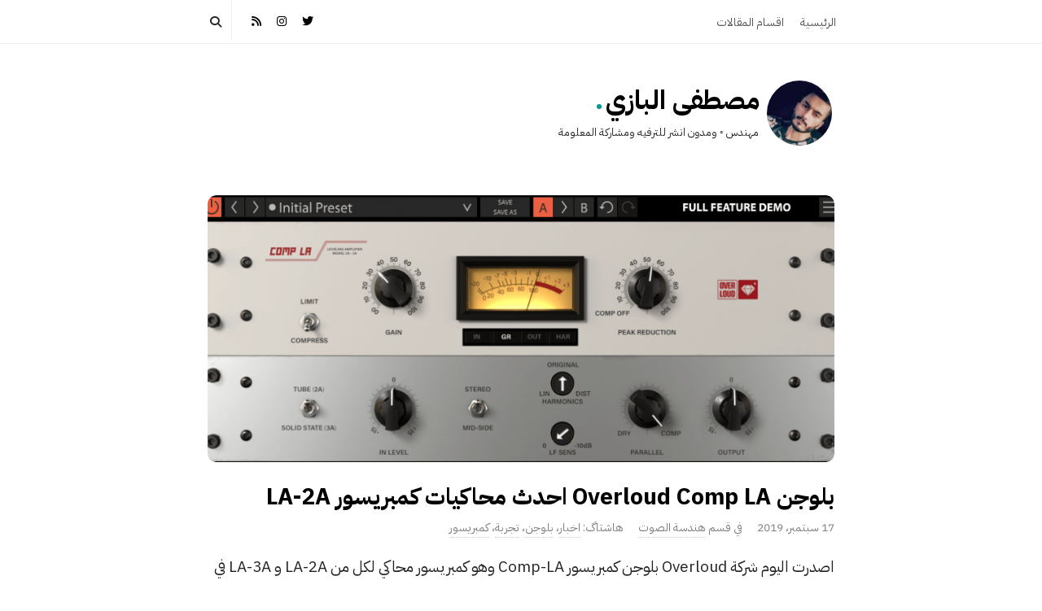

--- FILE ---
content_type: text/html; charset=UTF-8
request_url: https://albazy.com/2019/09/overloud-compressor-la2a/
body_size: 26497
content:
<!DOCTYPE html>
<html dir="rtl" lang="ar" class="no-js">
	<head>
		<meta charset="UTF-8">
		<meta name="viewport" content="width=device-width, initial-scale=1, maximum-scale=1">
		<meta http-equiv="X-UA-Compatible" content="IE=edge">
		<link rel="profile" href="http://gmpg.org/xfn/11">
		<link rel="pingback" href="https://albazy.com/xmlrpc.php">
		
		<!-- Google tag (gtag.js) -->
		<script async src="https://www.googletagmanager.com/gtag/js?id=G-R2YYBH78HG"></script>
		<script>
			window.dataLayer = window.dataLayer || [];
			function gtag(){dataLayer.push(arguments);}
			gtag('js', new Date());

			gtag('config', 'G-R2YYBH78HG');
		</script>
		<!-- End Google Analytics -->

		<!--[if lt IE 9]>
		<script src="https://albazy.com/wp-content/themes/writing/js/html5.js"></script>
		<![endif]-->
		<script>(function(){document.documentElement.className='js'})();</script>

						<meta property="og:type" content="article" />
							<meta property="og:title" content="بلوجن Overloud Comp LA احدث محاكيات كمبريسور LA-2A" />
							<meta property="og:url" content="https://albazy.com/2019/09/overloud-compressor-la2a/" />
							<meta property="og:image" content="https://albazy.com/wp-content/uploads/2019/09/overloud-comp-la-1-300x125.png" />
							<meta property="og:description" content="" />
			<title>بلوجن Overloud Comp LA احدث محاكيات كمبريسور LA-2A - مصطفى البازي</title>
<meta name='robots' content='max-image-preview:large' />
	<style>img:is([sizes="auto" i], [sizes^="auto," i]) { contain-intrinsic-size: 3000px 1500px }</style>
	<!-- Jetpack Site Verification Tags -->
<meta name="msvalidate.01" content="2D043371F55E1D0B2B8294BCEC492D81" />
<meta name="facebook-domain-verification" content="zn6iors94rscwuob5f0pqxv6q0k65x" />
<link rel='dns-prefetch' href='//kit.fontawesome.com' />
<link rel='dns-prefetch' href='//stats.wp.com' />
<link rel='dns-prefetch' href='//fonts.googleapis.com' />
<link rel='dns-prefetch' href='//jetpack.wordpress.com' />
<link rel='dns-prefetch' href='//s0.wp.com' />
<link rel='dns-prefetch' href='//public-api.wordpress.com' />
<link rel='dns-prefetch' href='//0.gravatar.com' />
<link rel='dns-prefetch' href='//1.gravatar.com' />
<link rel='dns-prefetch' href='//2.gravatar.com' />
<link rel="alternate" type="application/rss+xml" title="مصطفى البازي &laquo; الخلاصة" href="https://albazy.com/feed/" />
<link rel="alternate" type="application/rss+xml" title="مصطفى البازي &laquo; خلاصة التعليقات" href="https://albazy.com/comments/feed/" />
<link rel="alternate" type="application/rss+xml" title="مصطفى البازي &laquo; بلوجن Overloud Comp LA احدث محاكيات كمبريسور LA-2A خلاصة التعليقات" href="https://albazy.com/2019/09/overloud-compressor-la2a/feed/" />
<script type="text/javascript">
/* <![CDATA[ */
window._wpemojiSettings = {"baseUrl":"https:\/\/s.w.org\/images\/core\/emoji\/15.0.3\/72x72\/","ext":".png","svgUrl":"https:\/\/s.w.org\/images\/core\/emoji\/15.0.3\/svg\/","svgExt":".svg","source":{"concatemoji":"https:\/\/albazy.com\/wp-includes\/js\/wp-emoji-release.min.js?ver=6.7.4"}};
/*! This file is auto-generated */
!function(i,n){var o,s,e;function c(e){try{var t={supportTests:e,timestamp:(new Date).valueOf()};sessionStorage.setItem(o,JSON.stringify(t))}catch(e){}}function p(e,t,n){e.clearRect(0,0,e.canvas.width,e.canvas.height),e.fillText(t,0,0);var t=new Uint32Array(e.getImageData(0,0,e.canvas.width,e.canvas.height).data),r=(e.clearRect(0,0,e.canvas.width,e.canvas.height),e.fillText(n,0,0),new Uint32Array(e.getImageData(0,0,e.canvas.width,e.canvas.height).data));return t.every(function(e,t){return e===r[t]})}function u(e,t,n){switch(t){case"flag":return n(e,"\ud83c\udff3\ufe0f\u200d\u26a7\ufe0f","\ud83c\udff3\ufe0f\u200b\u26a7\ufe0f")?!1:!n(e,"\ud83c\uddfa\ud83c\uddf3","\ud83c\uddfa\u200b\ud83c\uddf3")&&!n(e,"\ud83c\udff4\udb40\udc67\udb40\udc62\udb40\udc65\udb40\udc6e\udb40\udc67\udb40\udc7f","\ud83c\udff4\u200b\udb40\udc67\u200b\udb40\udc62\u200b\udb40\udc65\u200b\udb40\udc6e\u200b\udb40\udc67\u200b\udb40\udc7f");case"emoji":return!n(e,"\ud83d\udc26\u200d\u2b1b","\ud83d\udc26\u200b\u2b1b")}return!1}function f(e,t,n){var r="undefined"!=typeof WorkerGlobalScope&&self instanceof WorkerGlobalScope?new OffscreenCanvas(300,150):i.createElement("canvas"),a=r.getContext("2d",{willReadFrequently:!0}),o=(a.textBaseline="top",a.font="600 32px Arial",{});return e.forEach(function(e){o[e]=t(a,e,n)}),o}function t(e){var t=i.createElement("script");t.src=e,t.defer=!0,i.head.appendChild(t)}"undefined"!=typeof Promise&&(o="wpEmojiSettingsSupports",s=["flag","emoji"],n.supports={everything:!0,everythingExceptFlag:!0},e=new Promise(function(e){i.addEventListener("DOMContentLoaded",e,{once:!0})}),new Promise(function(t){var n=function(){try{var e=JSON.parse(sessionStorage.getItem(o));if("object"==typeof e&&"number"==typeof e.timestamp&&(new Date).valueOf()<e.timestamp+604800&&"object"==typeof e.supportTests)return e.supportTests}catch(e){}return null}();if(!n){if("undefined"!=typeof Worker&&"undefined"!=typeof OffscreenCanvas&&"undefined"!=typeof URL&&URL.createObjectURL&&"undefined"!=typeof Blob)try{var e="postMessage("+f.toString()+"("+[JSON.stringify(s),u.toString(),p.toString()].join(",")+"));",r=new Blob([e],{type:"text/javascript"}),a=new Worker(URL.createObjectURL(r),{name:"wpTestEmojiSupports"});return void(a.onmessage=function(e){c(n=e.data),a.terminate(),t(n)})}catch(e){}c(n=f(s,u,p))}t(n)}).then(function(e){for(var t in e)n.supports[t]=e[t],n.supports.everything=n.supports.everything&&n.supports[t],"flag"!==t&&(n.supports.everythingExceptFlag=n.supports.everythingExceptFlag&&n.supports[t]);n.supports.everythingExceptFlag=n.supports.everythingExceptFlag&&!n.supports.flag,n.DOMReady=!1,n.readyCallback=function(){n.DOMReady=!0}}).then(function(){return e}).then(function(){var e;n.supports.everything||(n.readyCallback(),(e=n.source||{}).concatemoji?t(e.concatemoji):e.wpemoji&&e.twemoji&&(t(e.twemoji),t(e.wpemoji)))}))}((window,document),window._wpemojiSettings);
/* ]]> */
</script>
<style id='wp-emoji-styles-inline-css' type='text/css'>

	img.wp-smiley, img.emoji {
		display: inline !important;
		border: none !important;
		box-shadow: none !important;
		height: 1em !important;
		width: 1em !important;
		margin: 0 0.07em !important;
		vertical-align: -0.1em !important;
		background: none !important;
		padding: 0 !important;
	}
</style>
<link rel='stylesheet' id='wp-block-library-rtl-css' href='https://albazy.com/wp-content/plugins/gutenberg/build/styles/block-library/style-rtl.css?ver=22.2.0' type='text/css' media='all' />
<link rel='stylesheet' id='mediaelement-css' href='https://albazy.com/wp-includes/js/mediaelement/mediaelementplayer-legacy.min.css?ver=4.2.17' type='text/css' media='all' />
<link rel='stylesheet' id='wp-mediaelement-css' href='https://albazy.com/wp-includes/js/mediaelement/wp-mediaelement.min.css?ver=6.7.4' type='text/css' media='all' />
<style id='jetpack-sharing-buttons-style-inline-css' type='text/css'>
.jetpack-sharing-buttons__services-list{display:flex;flex-direction:row;flex-wrap:wrap;gap:0;list-style-type:none;margin:5px;padding:0}.jetpack-sharing-buttons__services-list.has-small-icon-size{font-size:12px}.jetpack-sharing-buttons__services-list.has-normal-icon-size{font-size:16px}.jetpack-sharing-buttons__services-list.has-large-icon-size{font-size:24px}.jetpack-sharing-buttons__services-list.has-huge-icon-size{font-size:36px}@media print{.jetpack-sharing-buttons__services-list{display:none!important}}.editor-styles-wrapper .wp-block-jetpack-sharing-buttons{gap:0;padding-inline-start:0}ul.jetpack-sharing-buttons__services-list.has-background{padding:1.25em 2.375em}
</style>
<style id='font-awesome-svg-styles-default-inline-css' type='text/css'>
.svg-inline--fa {
  display: inline-block;
  height: 1em;
  overflow: visible;
  vertical-align: -.125em;
}
</style>
<link rel='stylesheet' id='font-awesome-svg-styles-css' href='https://albazy.com/wp-content/uploads/font-awesome/v6.4.0/css/svg-with-js.css' type='text/css' media='all' />
<style id='font-awesome-svg-styles-inline-css' type='text/css'>
   .wp-block-font-awesome-icon svg::before,
   .wp-rich-text-font-awesome-icon svg::before {content: unset;}
</style>
<style id='classic-theme-styles-inline-css' type='text/css'>
/*! This file is auto-generated */
.wp-block-button__link{color:#fff;background-color:#32373c;border-radius:9999px;box-shadow:none;text-decoration:none;padding:calc(.667em + 2px) calc(1.333em + 2px);font-size:1.125em}.wp-block-file__button{background:#32373c;color:#fff;text-decoration:none}
</style>
<style id='global-styles-inline-css' type='text/css'>
:root{--wp--preset--aspect-ratio--square: 1;--wp--preset--aspect-ratio--4-3: 4/3;--wp--preset--aspect-ratio--3-4: 3/4;--wp--preset--aspect-ratio--3-2: 3/2;--wp--preset--aspect-ratio--2-3: 2/3;--wp--preset--aspect-ratio--16-9: 16/9;--wp--preset--aspect-ratio--9-16: 9/16;--wp--preset--color--black: #000000;--wp--preset--color--cyan-bluish-gray: #abb8c3;--wp--preset--color--white: #ffffff;--wp--preset--color--pale-pink: #f78da7;--wp--preset--color--vivid-red: #cf2e2e;--wp--preset--color--luminous-vivid-orange: #ff6900;--wp--preset--color--luminous-vivid-amber: #fcb900;--wp--preset--color--light-green-cyan: #7bdcb5;--wp--preset--color--vivid-green-cyan: #00d084;--wp--preset--color--pale-cyan-blue: #8ed1fc;--wp--preset--color--vivid-cyan-blue: #0693e3;--wp--preset--color--vivid-purple: #9b51e0;--wp--preset--gradient--vivid-cyan-blue-to-vivid-purple: linear-gradient(135deg,rgb(6,147,227) 0%,rgb(155,81,224) 100%);--wp--preset--gradient--light-green-cyan-to-vivid-green-cyan: linear-gradient(135deg,rgb(122,220,180) 0%,rgb(0,208,130) 100%);--wp--preset--gradient--luminous-vivid-amber-to-luminous-vivid-orange: linear-gradient(135deg,rgb(252,185,0) 0%,rgb(255,105,0) 100%);--wp--preset--gradient--luminous-vivid-orange-to-vivid-red: linear-gradient(135deg,rgb(255,105,0) 0%,rgb(207,46,46) 100%);--wp--preset--gradient--very-light-gray-to-cyan-bluish-gray: linear-gradient(135deg,rgb(238,238,238) 0%,rgb(169,184,195) 100%);--wp--preset--gradient--cool-to-warm-spectrum: linear-gradient(135deg,rgb(74,234,220) 0%,rgb(151,120,209) 20%,rgb(207,42,186) 40%,rgb(238,44,130) 60%,rgb(251,105,98) 80%,rgb(254,248,76) 100%);--wp--preset--gradient--blush-light-purple: linear-gradient(135deg,rgb(255,206,236) 0%,rgb(152,150,240) 100%);--wp--preset--gradient--blush-bordeaux: linear-gradient(135deg,rgb(254,205,165) 0%,rgb(254,45,45) 50%,rgb(107,0,62) 100%);--wp--preset--gradient--luminous-dusk: linear-gradient(135deg,rgb(255,203,112) 0%,rgb(199,81,192) 50%,rgb(65,88,208) 100%);--wp--preset--gradient--pale-ocean: linear-gradient(135deg,rgb(255,245,203) 0%,rgb(182,227,212) 50%,rgb(51,167,181) 100%);--wp--preset--gradient--electric-grass: linear-gradient(135deg,rgb(202,248,128) 0%,rgb(113,206,126) 100%);--wp--preset--gradient--midnight: linear-gradient(135deg,rgb(2,3,129) 0%,rgb(40,116,252) 100%);--wp--preset--font-size--small: 13px;--wp--preset--font-size--medium: 20px;--wp--preset--font-size--large: 36px;--wp--preset--font-size--x-large: 42px;--wp--preset--spacing--20: 0.44rem;--wp--preset--spacing--30: 0.67rem;--wp--preset--spacing--40: 1rem;--wp--preset--spacing--50: 1.5rem;--wp--preset--spacing--60: 2.25rem;--wp--preset--spacing--70: 3.38rem;--wp--preset--spacing--80: 5.06rem;--wp--preset--shadow--natural: 6px 6px 9px rgba(0, 0, 0, 0.2);--wp--preset--shadow--deep: 12px 12px 50px rgba(0, 0, 0, 0.4);--wp--preset--shadow--sharp: 6px 6px 0px rgba(0, 0, 0, 0.2);--wp--preset--shadow--outlined: 6px 6px 0px -3px rgb(255, 255, 255), 6px 6px rgb(0, 0, 0);--wp--preset--shadow--crisp: 6px 6px 0px rgb(0, 0, 0);}:where(.is-layout-flex){gap: 0.5em;}:where(.is-layout-grid){gap: 0.5em;}body .is-layout-flex{display: flex;}.is-layout-flex{flex-wrap: wrap;align-items: center;}.is-layout-flex > :is(*, div){margin: 0;}body .is-layout-grid{display: grid;}.is-layout-grid > :is(*, div){margin: 0;}:where(.wp-block-columns.is-layout-flex){gap: 2em;}:where(.wp-block-columns.is-layout-grid){gap: 2em;}:where(.wp-block-post-template.is-layout-flex){gap: 1.25em;}:where(.wp-block-post-template.is-layout-grid){gap: 1.25em;}.has-black-color{color: var(--wp--preset--color--black) !important;}.has-cyan-bluish-gray-color{color: var(--wp--preset--color--cyan-bluish-gray) !important;}.has-white-color{color: var(--wp--preset--color--white) !important;}.has-pale-pink-color{color: var(--wp--preset--color--pale-pink) !important;}.has-vivid-red-color{color: var(--wp--preset--color--vivid-red) !important;}.has-luminous-vivid-orange-color{color: var(--wp--preset--color--luminous-vivid-orange) !important;}.has-luminous-vivid-amber-color{color: var(--wp--preset--color--luminous-vivid-amber) !important;}.has-light-green-cyan-color{color: var(--wp--preset--color--light-green-cyan) !important;}.has-vivid-green-cyan-color{color: var(--wp--preset--color--vivid-green-cyan) !important;}.has-pale-cyan-blue-color{color: var(--wp--preset--color--pale-cyan-blue) !important;}.has-vivid-cyan-blue-color{color: var(--wp--preset--color--vivid-cyan-blue) !important;}.has-vivid-purple-color{color: var(--wp--preset--color--vivid-purple) !important;}.has-black-background-color{background-color: var(--wp--preset--color--black) !important;}.has-cyan-bluish-gray-background-color{background-color: var(--wp--preset--color--cyan-bluish-gray) !important;}.has-white-background-color{background-color: var(--wp--preset--color--white) !important;}.has-pale-pink-background-color{background-color: var(--wp--preset--color--pale-pink) !important;}.has-vivid-red-background-color{background-color: var(--wp--preset--color--vivid-red) !important;}.has-luminous-vivid-orange-background-color{background-color: var(--wp--preset--color--luminous-vivid-orange) !important;}.has-luminous-vivid-amber-background-color{background-color: var(--wp--preset--color--luminous-vivid-amber) !important;}.has-light-green-cyan-background-color{background-color: var(--wp--preset--color--light-green-cyan) !important;}.has-vivid-green-cyan-background-color{background-color: var(--wp--preset--color--vivid-green-cyan) !important;}.has-pale-cyan-blue-background-color{background-color: var(--wp--preset--color--pale-cyan-blue) !important;}.has-vivid-cyan-blue-background-color{background-color: var(--wp--preset--color--vivid-cyan-blue) !important;}.has-vivid-purple-background-color{background-color: var(--wp--preset--color--vivid-purple) !important;}.has-black-border-color{border-color: var(--wp--preset--color--black) !important;}.has-cyan-bluish-gray-border-color{border-color: var(--wp--preset--color--cyan-bluish-gray) !important;}.has-white-border-color{border-color: var(--wp--preset--color--white) !important;}.has-pale-pink-border-color{border-color: var(--wp--preset--color--pale-pink) !important;}.has-vivid-red-border-color{border-color: var(--wp--preset--color--vivid-red) !important;}.has-luminous-vivid-orange-border-color{border-color: var(--wp--preset--color--luminous-vivid-orange) !important;}.has-luminous-vivid-amber-border-color{border-color: var(--wp--preset--color--luminous-vivid-amber) !important;}.has-light-green-cyan-border-color{border-color: var(--wp--preset--color--light-green-cyan) !important;}.has-vivid-green-cyan-border-color{border-color: var(--wp--preset--color--vivid-green-cyan) !important;}.has-pale-cyan-blue-border-color{border-color: var(--wp--preset--color--pale-cyan-blue) !important;}.has-vivid-cyan-blue-border-color{border-color: var(--wp--preset--color--vivid-cyan-blue) !important;}.has-vivid-purple-border-color{border-color: var(--wp--preset--color--vivid-purple) !important;}.has-vivid-cyan-blue-to-vivid-purple-gradient-background{background: var(--wp--preset--gradient--vivid-cyan-blue-to-vivid-purple) !important;}.has-light-green-cyan-to-vivid-green-cyan-gradient-background{background: var(--wp--preset--gradient--light-green-cyan-to-vivid-green-cyan) !important;}.has-luminous-vivid-amber-to-luminous-vivid-orange-gradient-background{background: var(--wp--preset--gradient--luminous-vivid-amber-to-luminous-vivid-orange) !important;}.has-luminous-vivid-orange-to-vivid-red-gradient-background{background: var(--wp--preset--gradient--luminous-vivid-orange-to-vivid-red) !important;}.has-very-light-gray-to-cyan-bluish-gray-gradient-background{background: var(--wp--preset--gradient--very-light-gray-to-cyan-bluish-gray) !important;}.has-cool-to-warm-spectrum-gradient-background{background: var(--wp--preset--gradient--cool-to-warm-spectrum) !important;}.has-blush-light-purple-gradient-background{background: var(--wp--preset--gradient--blush-light-purple) !important;}.has-blush-bordeaux-gradient-background{background: var(--wp--preset--gradient--blush-bordeaux) !important;}.has-luminous-dusk-gradient-background{background: var(--wp--preset--gradient--luminous-dusk) !important;}.has-pale-ocean-gradient-background{background: var(--wp--preset--gradient--pale-ocean) !important;}.has-electric-grass-gradient-background{background: var(--wp--preset--gradient--electric-grass) !important;}.has-midnight-gradient-background{background: var(--wp--preset--gradient--midnight) !important;}.has-small-font-size{font-size: var(--wp--preset--font-size--small) !important;}.has-medium-font-size{font-size: var(--wp--preset--font-size--medium) !important;}.has-large-font-size{font-size: var(--wp--preset--font-size--large) !important;}.has-x-large-font-size{font-size: var(--wp--preset--font-size--x-large) !important;}
:where(.wp-block-columns.is-layout-flex){gap: 2em;}:where(.wp-block-columns.is-layout-grid){gap: 2em;}
:root :where(.wp-block-pullquote){font-size: 1.5em;line-height: 1.6;}
:where(.wp-block-post-template.is-layout-flex){gap: 1.25em;}:where(.wp-block-post-template.is-layout-grid){gap: 1.25em;}
:where(.wp-block-term-template.is-layout-flex){gap: 1.25em;}:where(.wp-block-term-template.is-layout-grid){gap: 1.25em;}
</style>
<link rel='stylesheet' id='genericons-css' href='https://albazy.com/wp-content/plugins/jetpack/_inc/genericons/genericons/genericons.css?ver=3.1' type='text/css' media='all' />
<link rel='stylesheet' id='bootstrap-css' href='https://albazy.com/wp-content/themes/writing/framework/bootstrap/css/bootstrap.rtl.css?ver=1' type='text/css' media='all' />
<link rel='stylesheet' id='writing-fontawesome-css' href='https://albazy.com/wp-content/themes/writing/framework/font-awesome/custom_fontawesome/css/fontawesome.css?ver=1' type='text/css' media='all' />
<link rel='stylesheet' id='asalah-plugins-css' href='https://albazy.com/wp-content/themes/writing/pluginstyle.css?ver=1' type='text/css' media='all' />
<link rel='stylesheet' id='asalah-rtl-base-css' href='https://albazy.com/wp-content/themes/writing/rtl_base.css?ver=3.791' type='text/css' media='all' />
<!--[if lt IE 9]>
<link rel='stylesheet' id='asalah-ie-css' href='https://albazy.com/wp-content/themes/writing/css/ie.css?ver=6.7.4' type='text/css' media='all' />
<![endif]-->
<link rel='stylesheet' id='writing_google_fonts-css' href='//fonts.googleapis.com/css?family=IBM+Plex+Sans+Arabic%3A400%2C700&#038;display=swap' type='text/css' media='screen' />
<link rel='stylesheet' id='sharedaddy-css' href='https://albazy.com/wp-content/plugins/jetpack/modules/sharedaddy/sharing.css?ver=15.3.1' type='text/css' media='all' />
<link rel='stylesheet' id='social-logos-css' href='https://albazy.com/wp-content/plugins/jetpack/_inc/social-logos/social-logos.min.css?ver=15.3.1' type='text/css' media='all' />
<script type="text/javascript" src="https://albazy.com/wp-includes/js/jquery/jquery.min.js?ver=3.7.1" id="jquery-core-js"></script>
<script type="text/javascript" src="https://albazy.com/wp-includes/js/jquery/jquery-migrate.min.js?ver=3.4.1" id="jquery-migrate-js"></script>
<script async type="text/javascript" src="https://albazy.com/wp-content/themes/writing/js/modernizr.js?ver=1" id="asalah-modernizr-js"></script>
<script defer crossorigin="anonymous" type="text/javascript" src="https://kit.fontawesome.com/52ed8a3466.js" id="font-awesome-official-js"></script>
<link rel="https://api.w.org/" href="https://albazy.com/wp-json/" /><link rel="alternate" title="JSON" type="application/json" href="https://albazy.com/wp-json/wp/v2/posts/3068" /><link rel="EditURI" type="application/rsd+xml" title="RSD" href="https://albazy.com/xmlrpc.php?rsd" />
<link rel="stylesheet" href="https://albazy.com/wp-content/themes/writing/rtl.css" type="text/css" media="screen" /><meta name="generator" content="WordPress 6.7.4" />
<link rel="canonical" href="https://albazy.com/2019/09/overloud-compressor-la2a/" />
<link rel='shortlink' href='https://albazy.com/?p=3068' />
<link rel="alternate" title="oEmbed (JSON)" type="application/json+oembed" href="https://albazy.com/wp-json/oembed/1.0/embed?url=https%3A%2F%2Falbazy.com%2F2019%2F09%2Foverloud-compressor-la2a%2F" />
<link rel="alternate" title="oEmbed (XML)" type="text/xml+oembed" href="https://albazy.com/wp-json/oembed/1.0/embed?url=https%3A%2F%2Falbazy.com%2F2019%2F09%2Foverloud-compressor-la2a%2F&#038;format=xml" />
	<style>img#wpstats{display:none}</style>
		<style type="text/css" id="asalah_custom_style_code">@media screen and (min-width: 800px) {.container { width:800px; }}@media screen and (min-width: 971px) {.wp-block-image.alignwide {margin-left: -85px;margin-right: -85px;}}@media screen and (max-width: 970px) {.wp-block-image.alignwide,
									  .wp-block-embed.alignwide,
									  .wp-block-cover-image.alignwide,
									  .wp-block-cover.alignwide {margin-left: -45px;margin-right: -45px;}}@media screen and (max-width: 900px) {.wp-block-image.alignwide,
									  .wp-block-embed.alignwide,
									  .wp-block-cover-image.alignwide,
									  .wp-block-cover.alignwide {margin-left: -25px;margin-right: -25px;}}@media screen and (max-width: 860px) {.wp-block-image.alignwide,
									  .wp-block-embed.alignwide,
									  .wp-block-cover-image.alignwide,
									  .wp-block-cover.alignwide {margin-left: 0px;margin-right: 0px;}}@media screen and (max-width: 800px) {.wp-block-image.alignwide,
									  .wp-block-embed.alignwide,
									  .wp-block-cover-image.alignwide,
									  .wp-block-cover.alignwide {margin-left: -45px;margin-right: -45px;}}@media screen and (max-width: 798px) {.wp-block-image.alignwide,
									  .wp-block-embed.alignwide,
									  .wp-block-cover-image.alignwide,
									  .wp-block-cover.alignwide {margin-left: 0px;margin-right: 0px;}}.site_logo a { font-size: 32px;}.site_logo, .site_logo a { font-family:"IBM Plex Sans Arabic","Arial Unicode MS", sans-serif, Tahoma; letter-spacing: normal;}body {font-family:"IBM Plex Sans Arabic","Arial Unicode MS", sans-serif, Tahoma;}.title a:hover, .title a:focus , .post_navigation_item .post_info_wrapper .post_title a:hover, .post_navigation_item .post_info_wrapper .post_title a:focus {color:#008589;}.logo_tagline.site_tagline {font-family:"IBM Plex Sans Arabic","Arial Unicode MS", sans-serif, Tahoma !important;font-size:	13px;}h1,h2,h3,h4,h5,h6 {font-family:"IBM Plex Sans Arabic","Arial Unicode MS", sans-serif, Tahoma!important;}.main_content.col-md-12 .blog_single .blog_post_text, .main_content.col-md-9 .blog_single .blog_post_text {font-family:"IBM Plex Sans Arabic","Arial Unicode MS", sans-serif, Tahoma;font-size:19px;line-height:34px;}.main_content.col-md-12 .blog_posts_list .blog_post_text, .blog_post_description, .blog_posts_wrapper.masonry_blog_style .blog_post_description, .main_content.col-md-12 .blog_posts_wrapper.list_blog_style.blog_posts_list .blog_post_text, .blog_posts_wrapper.list_blog_style .blog_post_description p, .blog_posts_wrapper.masonry_blog_style .blog_post_description, .blog_posts_wrapper.banner_grid_blog_style .blog_style_featured_other .blog_post_description, .blog_posts_wrapper.list_blog_style .blog_post_description p, .blog_posts_wrapper.banner_list_blog_style .blog_style_featured_other .blog_post_description p {font-family:"IBM Plex Sans Arabic","Arial Unicode MS", sans-serif, Tahoma;font-size:18px;line-height:32px;}.nav > li > a, .dropdown-menu > li > a {font-family:"IBM Plex Sans Arabic","Arial Unicode MS", sans-serif, Tahoma;}.main_content .blog_posts_wrapper.blog_posts_list .blog_post_title .title, .main_content.col-md-9 .blog_posts_wrapper.blog_posts_list .blog_post_title .title {font-family:"IBM Plex Sans Arabic","Arial Unicode MS", sans-serif, Tahoma;font-size:28px;line-height:44px;}.main_content .blog_single > .blog_post_container .blog_post_title .title {font-family:"IBM Plex Sans Arabic","Arial Unicode MS", sans-serif, Tahoma;font-size:28px;line-height:44px;}.blog_post_meta .blog_meta_item {font-family:"IBM Plex Sans Arabic","Arial Unicode MS", sans-serif, Tahoma;font-size:14px;}.widget_container .widget_title {font-family:"IBM Plex Sans Arabic","Arial Unicode MS", sans-serif, Tahoma;}.skin_color, .skin_color_hover:hover, a, .user_info_button:hover, .header_social_icons a:hover, .blog_post_meta .blog_meta_item a:hover, .widget_container ul li a:hover, .asalah_post_gallery_nav_container ul.flex-direction-nav > li a:hover:before, .post_navigation_item:hover a.post_navigation_arrow, .comment_body p a:hover, .author_text .social_icons_list a:hover, .skin_color_hover:focus, a, .user_info_button:focus, .header_social_icons a:focus, .blog_post_meta .blog_meta_item a:focus, .widget_container ul li a:focus, .asalah_post_gallery_nav_container ul.flex-direction-nav > li a:focus:before, .post_navigation_item:focus a.post_navigation_arrow, .comment_body p a:focus, .author_text .social_icons_list a:focus, .author_text .social_icons_list a:active {color: #009999;}.skin_bg, .skin_bg_hover:hover, .blog_post_control_item a:hover, .widget_container.asalah-social-widget .widget_social_icon:hover, .tagcloud a:hover, .cookies_accept_button:hover, .skin_bg, .skin_bg_hover:focus, .blog_post_control_item a:focus, .widget_container.asalah-social-widget .widget_social_icon:focus, .tagcloud a:focus, .cookies_accept_button:focus {background-color: #009999;}.skin_border, .blog_post_control_item a, .navigation.pagination .nav-links .page-numbers:hover, .navigation.pagination .nav-links .page-numbers:focus, .navigation.pagination .nav-links .page-numbers.current, .navigation_links a:hover, .navigation_links a:focus, .cookies_accept_button {border-color: #009999;}.skin_border_left {border-left-color: #009999;}.skin_border_right {border-right-color: #009999;}.skin_border_top {border-top-color: #009999;}progress[value]::-webkit-progress-value {background-color:#009999;}progress[value]::-moz-progress-bar {background-color:#009999;}.skin_border_bottom,.comment_body p a:hover, .comment_body p a:focus {border-bottom-color: #009999;}</style><style id="bec-color-style" type="text/css">
/* Block Editor Colors generated css */
:root {
--bec-color-pale-pink: #f7cfda;
--bec-color-vivid-red: #faffa5;
--bec-color-luminous-vivid-orange: #ffd3c6;
--bec-color-luminous-vivid-amber: #fce6ab;
--bec-color-light-green-cyan: #b8dbc9;
--bec-color-pale-cyan-blue: #cceafc;
--bec-color-vivid-purple: #cfc0e0;
}

:root .has-pale-pink-color {
	color: var(--bec-color-pale-pink, #f7cfda) !important;
}
:root .has-pale-pink-background-color {
	background-color: var(--bec-color-pale-pink, #f7cfda) !important;
}

:root .has-vivid-red-color {
	color: var(--bec-color-vivid-red, #faffa5) !important;
}
:root .has-vivid-red-background-color {
	background-color: var(--bec-color-vivid-red, #faffa5) !important;
}

:root .has-luminous-vivid-orange-color {
	color: var(--bec-color-luminous-vivid-orange, #ffd3c6) !important;
}
:root .has-luminous-vivid-orange-background-color {
	background-color: var(--bec-color-luminous-vivid-orange, #ffd3c6) !important;
}

:root .has-luminous-vivid-amber-color {
	color: var(--bec-color-luminous-vivid-amber, #fce6ab) !important;
}
:root .has-luminous-vivid-amber-background-color {
	background-color: var(--bec-color-luminous-vivid-amber, #fce6ab) !important;
}

:root .has-light-green-cyan-color {
	color: var(--bec-color-light-green-cyan, #b8dbc9) !important;
}
:root .has-light-green-cyan-background-color {
	background-color: var(--bec-color-light-green-cyan, #b8dbc9) !important;
}

:root .has-pale-cyan-blue-color {
	color: var(--bec-color-pale-cyan-blue, #cceafc) !important;
}
:root .has-pale-cyan-blue-background-color {
	background-color: var(--bec-color-pale-cyan-blue, #cceafc) !important;
}

:root .has-vivid-purple-color {
	color: var(--bec-color-vivid-purple, #cfc0e0) !important;
}
:root .has-vivid-purple-background-color {
	background-color: var(--bec-color-vivid-purple, #cfc0e0) !important;
}
        </style><meta name="description" content="اصدرت اليوم شركة Overloud بلوجن كمبريسور Comp-LA وهو كمبريسور محاكي لكل من LA-2A و LA-3A في بلوجن واحد ويمكن التغيير بينهم من خلال احد المفاتيح بالبلوجن. ومقارنة بنسخة ويفز CLA-2a فبرايي الخاص ان نسخة الاوفر لود افضل، فيه دبث وضخامة اكبر وافضل و واضحة خصوصاً لما تضبط الاثنين تمامأً على نفس كمية الضغط وبعدين تضبطهم&hellip;" />

<!-- Jetpack Open Graph Tags -->
<meta property="og:type" content="article" />
<meta property="og:title" content="بلوجن Overloud Comp LA احدث محاكيات كمبريسور LA-2A - مصطفى البازي" />
<meta property="og:url" content="https://albazy.com/2019/09/overloud-compressor-la2a/" />
<meta property="og:description" content="اصدرت اليوم شركة Overloud بلوجن كمبريسور Comp-LA وهو كمبريسور محاكي لكل من LA-2A و LA-3A في بلوجن واحد ويمكن التغيير بينهم من خلال احد المفاتيح بالبلوجن. ومقارنة بنسخة ويفز CLA-2a فبرايي الخاص ان ن…" />
<meta property="article:published_time" content="2019-09-17T18:01:01+00:00" />
<meta property="article:modified_time" content="2022-07-25T16:10:51+00:00" />
<meta property="og:site_name" content="مصطفى البازي" />
<meta property="og:image" content="https://albazy.com/wp-content/uploads/2019/09/overloud-comp-la-1.png" />
<meta property="og:image:width" content="973" />
<meta property="og:image:height" content="404" />
<meta property="og:image:alt" content="" />
<meta property="og:locale" content="ar_AR" />
<meta name="twitter:site" content="@mustafaalbazy" />
<meta name="twitter:text:title" content="بلوجن Overloud Comp LA احدث محاكيات كمبريسور LA-2A" />
<meta name="twitter:image" content="https://albazy.com/wp-content/uploads/2019/09/overloud-comp-la-1.png?w=640" />
<meta name="twitter:card" content="summary_large_image" />

<!-- End Jetpack Open Graph Tags -->
<link rel="icon" href="https://albazy.com/wp-content/uploads/2022/01/cropped-favicon-1-32x32.png" sizes="32x32" />
<link rel="icon" href="https://albazy.com/wp-content/uploads/2022/01/cropped-favicon-1-192x192.png" sizes="192x192" />
<link rel="apple-touch-icon" href="https://albazy.com/wp-content/uploads/2022/01/cropped-favicon-1-180x180.png" />
<meta name="msapplication-TileImage" content="https://albazy.com/wp-content/uploads/2022/01/cropped-favicon-1-270x270.png" />
	</head>
		<body class="rtl post-template-default single single-post postid-3068 single-format-standard wp-custom-logo wp-embed-responsive sticky_menu_enabled scripts_async_load">

		
			<!-- top menu area -->
			<div class="sticky_header">
						<div class="top_menu_wrapper">
			<div class="container">
				<div class="mobile_menu_button">
											<span class="mobile_menu_text">‎القائمة</span>
											<div class="writing_mobile_icon"><span></span><span></span><span></span></div>
				</div><!-- end mobile_menu_button -->
							<div class="top_header_items_holder">
											<div class="main_menu pull-left">
							<div class="main_nav"><ul id="menu-header" class="nav navbar-nav"><li id="menu-item-3470" class="menu-item menu-item-type-custom menu-item-object-custom menu-item-3470 default_menu"><a href="/">الرئيسية</a></li>
<li id="menu-item-4724" class="menu-item menu-item-type-custom menu-item-object-custom menu-item-has-children menu-item-4724 dropdown default_menu"><a href="#" data-hover="dropdown" class="dropdown-toggle">اقسام المقالات</a>
<ul role="menu" class=" dropdown-menu">
	<li id="menu-item-3471" class="menu-item menu-item-type-taxonomy menu-item-object-category menu-item-3471 default_menu"><a href="https://albazy.com/c/articles/">مقالات متنوعة</a></li>
	<li id="menu-item-5048" class="menu-item menu-item-type-taxonomy menu-item-object-category menu-item-5048 default_menu"><a href="https://albazy.com/c/productivity/">الانتاجية</a></li>
	<li id="menu-item-5078" class="menu-item menu-item-type-taxonomy menu-item-object-category menu-item-5078 default_menu"><a href="https://albazy.com/c/tech/">تكنولوجي</a></li>
	<li id="menu-item-5079" class="menu-item menu-item-type-taxonomy menu-item-object-category menu-item-5079 default_menu"><a href="https://albazy.com/c/web/">المواقع وصناعة المحتوى</a></li>
	<li id="menu-item-3473" class="menu-item menu-item-type-taxonomy menu-item-object-category menu-item-3473 default_menu"><a href="https://albazy.com/c/systems/">سيرفرات وشبكات</a></li>
	<li id="menu-item-3472" class="menu-item menu-item-type-taxonomy menu-item-object-category current-post-ancestor current-menu-parent current-post-parent menu-item-3472 default_menu"><a href="https://albazy.com/c/sound-engineering/">هندسة الصوت وانتاج موسيقي</a></li>
	<li id="menu-item-3475" class="menu-item menu-item-type-taxonomy menu-item-object-category menu-item-3475 default_menu"><a href="https://albazy.com/c/short-posts/">مقالات قصيرة</a></li>
	<li id="menu-item-4744" class="menu-item menu-item-type-taxonomy menu-item-object-category menu-item-4744 default_menu"><a href="https://albazy.com/c/personal/">مدونات شخصية</a></li>
</ul>
</li>
</ul></div>						</div>
											<div class="header_icons pull-right text_right">

							<!-- start header social icons --> <div class="social_icons_list header_social_icons pull-left"><a rel="nofollow noreferrer" target="_blank" href="https://twitter.com/mustafaalbazy" title="Twitter" class="social_icon social_twitter social_icon_twitter"><i class="fa fa-twitter"></i></a><a rel="nofollow noreferrer" target="_blank" href="https://www.instagram.com/mustafa.albazy" title="Instagram" class="social_icon social_instagram social_icon_instagram"><i class="fa fa-instagram"></i></a><a rel="nofollow noreferrer" target="_blank" href="https://albazy.com/feed" title="RSS" class="social_icon social_rss social_icon_rss"><i class="fa fa-rss"></i></a></div> <!-- end header social icons --> 								<!-- start search box -->
								<div class="header_search pull-right">
									<form class="search clearfix animated searchHelperFade" method="get" id="searchform" action="https://albazy.com/">
	<input class="col-md-12 search_text" id="appendedInputButton" placeholder="‫‎اضغط إنتر للبحث" type="text" name="s">
	<input type="hidden" name="post_type" value="post" />
	<i class="fa fa-search"><input type="submit" class="search_submit" id="searchsubmit" value="" /></i>
</form>
								</div>
								<!-- end search box -->
													</div>
									</div> <!-- end .top_header_items_holder -->
			</div> <!-- end container -->
		</div>
					</div> <!-- end sticky_header -->
				<div id="page" class="hfeed site">

			<!-- start site main container -->
			<div class="site_main_container">
				<!-- header -->
					<header class="site_header">

						<!-- top menu area -->
													<div class="invisible_header"></div>
												<!-- header logo wrapper -->
						<div class="header_logo_wrapper  ">
							<div class="container">
										<div class="logo_wrapper logo_type_image_text">
			<style>.site_logo_image {width : 80px; height : 80px;}</style>			<a class="asalah_logo default_logo retina_logo" title="مصطفى البازي" href="https://albazy.com/" rel="home">
					<img  width="80" src="https://albazy.com/wp-content/uploads/2022/02/mustafa_90x90_color_profile.webp"  class="site_logo img-responsive site_logo_image pull-left clearfix" alt="مصطفى البازي" />
				</a>
				 <div class="logo_text_content"> 					<h2 class="site_logo site-title pull-left clearfix">
						<a title="مصطفى البازي" href="https://albazy.com/" rel="home">مصطفى البازي</a><span class="logo_dot skin_color">.</span>
					</h2>
													<p class="title_tagline_beside logo_tagline site_tagline">مهندس ◦ ومدون انشر للترفيه ومشاركة المعلومة</p>
							 </div> 		</div> <!-- logo_wrapper -->
									</div><!-- end container -->
						</div><!-- end .header_logo_wrapper -->

											</header><!-- header -->

				<!-- start stie content -->
				<section id="content" class="site_content">
					<div class="container">
						<div class="row"><main class="main_content col-md-12">
	<!-- Start blog single wrapper div -->
	<div class="blog_posts_wrapper blog_single blog_posts_single">
		<div id="post-3068" class="blog_post_container post-3068 post type-post status-publish format-standard has-post-thumbnail hentry category-sound-engineering tag-818 tag-820 tag-823 tag-798" >

					<div class="asalah_hidden_schemas" style="display:none;">
				<span class="blog_meta_item blog_meta_author"><span class="author vcard"><a class="url fn n" href="https://albazy.com/author/mustafa/">مصطفى البازي</a></span></span>			</div><!-- end asalah_hidden_schemas-->
				<div class="blog_post clearfix">
		<div class="blog_post_banner blog_post_image"><img width="940" height="400" src="https://albazy.com/wp-content/uploads/2019/09/overloud-comp-la-1-940x400.png" class="img-responsive wp-post-image" alt="" decoding="async" loading="lazy" srcset="https://albazy.com/wp-content/uploads/2019/09/overloud-comp-la-1-940x400.png 940w, https://albazy.com/wp-content/uploads/2019/09/overloud-comp-la-1-345x146.png 345w, https://albazy.com/wp-content/uploads/2019/09/overloud-comp-la-1-626x266.png 626w" sizes="auto, (max-width: 940px) 100vw, 940px" />      </div>			<div class="blog_post_title">
				<h1 class="entry-title title post_title">بلوجن Overloud Comp LA احدث محاكيات كمبريسور LA-2A</h1>			</div><!-- end blog_post_title -->
					<div class="blog_post_meta clearfix">
				<span class="blog_meta_item blog_meta_date"><span class="screen-reader-text">Publish Date</span><time class="entry-date published" datetime="2019-09-17T21:01:01+01:00">17 سبتمبر، 2019</time></span><span class="blog_meta_item blog_meta_category">‫‎في قسم  <a href="https://albazy.com/c/sound-engineering/" rel="category tag">هندسة الصوت</a></span><span class="blog_meta_item blog_meta_tags">‫‎هاشتاگ: <a href="https://albazy.com/t/%d8%a7%d8%ae%d8%a8%d8%a7%d8%b1/" rel="tag">اخبار</a>،  <a href="https://albazy.com/t/%d8%a8%d9%84%d9%88%d8%ac%d9%86/" rel="tag">بلوجن</a>،  <a href="https://albazy.com/t/%d8%aa%d8%ac%d8%b1%d8%a8%d8%a9/" rel="tag">تجربة</a>،  <a href="https://albazy.com/t/%d9%83%d9%85%d8%a8%d8%b1%d9%8a%d8%b3%d9%88%d8%b1/" rel="tag">كمبريسور</a></span>			</div>
					<!-- Start entry-content div -->
				<div class="entry-content blog_post_text blog_post_description">
				
<p>اصدرت اليوم شركة Overloud بلوجن كمبريسور Comp-LA وهو كمبريسور محاكي لكل من LA-2A و LA-3A في بلوجن واحد ويمكن التغيير بينهم من خلال احد المفاتيح بالبلوجن.</p>



<p>ومقارنة بنسخة ويفز CLA-2a فبرايي الخاص ان نسخة الاوفر لود افضل، فيه دبث وضخامة اكبر وافضل و واضحة خصوصاً لما تضبط الاثنين تمامأً على نفس كمية الضغط وبعدين تضبطهم بنفس علو الصوت وتقارن بشكل مفصل.</p>



<span id="more-3068"></span>



<p>ايضاً ميزة التحكم بنسبة الساتوريشن ممتازة، بالاضافة لامكانية الضغط بتكنيك ال Mid/Side على الاصوات الستريو وايضاً امكانية ال Parallel Mix بين الصوت الناشف والمضغوط. ولاحظت ان سرعة حركة ال VU Meter اقرب للواقع.</p>



<p>البلوجن حالياً سعره 79 يورو وبعد انتهاء فترة Introduction يصبح سعره 129 يورو. كما يمكنك تحميله الان والحصول على فترة 15 يوم للتجربة.</p>



<div class="wp-block-group join-mustafa-bymail has-background is-vertical is-content-justification-center is-layout-flex wp-container-core-group-is-layout-4b2eccd6 wp-block-group-is-layout-flex" style="background-color:#f4f4f4">
<p class="has-text-align-center"><mark style="background-color:rgba(0, 0, 0, 0);color:#009999" class="has-inline-color"><strong>📮 المتابعة عبر البريد الالكتروني</strong></mark></p>


	<div class="wp-block-jetpack-subscriptions__supports-newline is-style-split wp-block-jetpack-subscriptions">
		<div class="wp-block-jetpack-subscriptions__container is-not-subscriber">
							<form
					action="https://wordpress.com/email-subscriptions"
					method="post"
					accept-charset="utf-8"
					data-blog="201434477"
					data-post_access_level="everybody"
					data-subscriber_email=""
					id="subscribe-blog"
				>
					<div class="wp-block-jetpack-subscriptions__form-elements">
												<p id="subscribe-email">
							<label
								id="subscribe-field-label"
								for="subscribe-field"
								class="screen-reader-text"
							>
								كتابة بريدك الإلكتروني&#8230;							</label>
							<input
									required="required"
									type="email"
									name="email"
									autocomplete="email"
									class="no-border-radius "
									style="font-size: 16px;padding: 10px 15px 10px 15px;border-radius: 0px;border-width: 0px;"
									placeholder="كتابة بريدك الإلكتروني..."
									value=""
									id="subscribe-field"
									title="يرجى ملء هذا الحقل."
								/>						</p>
												<p id="subscribe-submit"
													>
							<input type="hidden" name="action" value="subscribe"/>
							<input type="hidden" name="blog_id" value="201434477"/>
							<input type="hidden" name="source" value="https://albazy.com/2019/09/overloud-compressor-la2a/"/>
							<input type="hidden" name="sub-type" value="subscribe-block"/>
							<input type="hidden" name="app_source" value=""/>
							<input type="hidden" name="redirect_fragment" value="subscribe-blog"/>
							<input type="hidden" name="lang" value="ar"/>
							<input type="hidden" id="_wpnonce" name="_wpnonce" value="35baf64368" /><input type="hidden" name="_wp_http_referer" value="/2019/09/overloud-compressor-la2a/" /><input type="hidden" name="post_id" value="3068"/>							<button type="submit"
																	class="wp-block-button__link no-border-radius"
																									style="font-size: 16px;padding: 10px 15px 10px 15px;margin: 0; margin-left: 0px;border-radius: 0px;border-width: 0px;"
																name="jetpack_subscriptions_widget"
							>
								اشتراك							</button>
						</p>
					</div>
				</form>
								</div>
	</div>
	


<p class="has-text-align-center has-text-color has-small-font-size" style="color:#808080">عند الاشتراك سيصلك جديد منشوراتي ومقالاتي على ايميلك. لا يتم نشر اي اعلانات ابدًا، فقط المقالات التي انشرها هنا في مدونتي هذه.</p>
</div>
<div class="sharedaddy sd-sharing-enabled"><div class="robots-nocontent sd-block sd-social sd-social-icon-text sd-sharing"><h3 class="sd-title">مشاركة المنشور</h3><div class="sd-content"><ul><li class="share-facebook"><a rel="nofollow noopener noreferrer"
				data-shared="sharing-facebook-3068"
				class="share-facebook sd-button share-icon"
				href="https://albazy.com/2019/09/overloud-compressor-la2a/?share=facebook"
				target="_blank"
				aria-labelledby="sharing-facebook-3068"
				>
				<span id="sharing-facebook-3068" hidden>انقر للمشاركة على فيسبوك (فتح في نافذة جديدة)</span>
				<span>فيس بوك</span>
			</a></li><li class="share-twitter"><a rel="nofollow noopener noreferrer"
				data-shared="sharing-twitter-3068"
				class="share-twitter sd-button share-icon"
				href="https://albazy.com/2019/09/overloud-compressor-la2a/?share=twitter"
				target="_blank"
				aria-labelledby="sharing-twitter-3068"
				>
				<span id="sharing-twitter-3068" hidden>النقر للمشاركة على X (فتح في نافذة جديدة)</span>
				<span>X</span>
			</a></li><li class="share-linkedin"><a rel="nofollow noopener noreferrer"
				data-shared="sharing-linkedin-3068"
				class="share-linkedin sd-button share-icon"
				href="https://albazy.com/2019/09/overloud-compressor-la2a/?share=linkedin"
				target="_blank"
				aria-labelledby="sharing-linkedin-3068"
				>
				<span id="sharing-linkedin-3068" hidden>اضغط لتشارك على LinkedIn (فتح في نافذة جديدة)</span>
				<span>LinkedIn</span>
			</a></li><li class="share-jetpack-whatsapp"><a rel="nofollow noopener noreferrer"
				data-shared="sharing-whatsapp-3068"
				class="share-jetpack-whatsapp sd-button share-icon"
				href="https://albazy.com/2019/09/overloud-compressor-la2a/?share=jetpack-whatsapp"
				target="_blank"
				aria-labelledby="sharing-whatsapp-3068"
				>
				<span id="sharing-whatsapp-3068" hidden>انقر للمشاركة على WhatsApp (فتح في نافذة جديدة)</span>
				<span>WhatsApp</span>
			</a></li><li class="share-telegram"><a rel="nofollow noopener noreferrer"
				data-shared="sharing-telegram-3068"
				class="share-telegram sd-button share-icon"
				href="https://albazy.com/2019/09/overloud-compressor-la2a/?share=telegram"
				target="_blank"
				aria-labelledby="sharing-telegram-3068"
				>
				<span id="sharing-telegram-3068" hidden>انقر للمشاركة على Telegram (فتح في نافذة جديدة)</span>
				<span>Telegram</span>
			</a></li><li class="share-end"></li></ul></div></div></div>				</div><!-- end entry-content div -->
					
		
		</div><!-- end blog_post -->
	</div><!-- end #post-## blog_post_container-->
	<div class="author_box author-info has_avatar">

			<div class="author-avatar">
			<a class="author-link" href="https://albazy.com/author/mustafa/" rel="author">
			<img alt='' src='https://secure.gravatar.com/avatar/d8f00d2052a3a0c0525bc8943ad739fb?s=80&#038;d=retro&#038;r=g' srcset='https://secure.gravatar.com/avatar/d8f00d2052a3a0c0525bc8943ad739fb?s=160&#038;d=retro&#038;r=g 2x' class='avatar avatar-80 photo' height='80' width='80' loading='lazy' decoding='async'/>			</a>
		</div><!-- .author-avatar -->
	
	<div class="author-description author_text">

		<h3 class="author-title">
			<a class="author-link" href="https://albazy.com/author/mustafa/" rel="author">
			مصطفى البازي			</a>
		</h3>

		<p class="author-bio">
					</p><!-- .author-bio -->

			<div class="social_icons_list"><a rel="nofollow noreferrer" target="_blank" href="https://twitter.com/mustafaalbazy" title="Twitter" class="social_icon social_twitter social_icon_twitter"><i class="fa fa-twitter"></i></a><a rel="nofollow noreferrer" target="_blank" href="https://www.instagram.com/mustafa.albazy" title="Instagram" class="social_icon social_instagram social_icon_instagram"><i class="fa fa-instagram"></i></a><a rel="nofollow noreferrer" target="_blank" href="https://albazy.com/feed" title="RSS" class="social_icon social_rss social_icon_rss"><i class="fa fa-rss"></i></a></div>	</div><!-- .author-description -->
</div><!-- .author-info -->
<section class='post_navigation'><div class='row'><h3 class="screen-reader-text">Post Navigation</h3>				<div class="post_navigation_item post_navigation_prev has_post_thumbnail pull-left col-md-6">
					<a class="post_navigation_arrow" href="https://albazy.com/2019/09/sigmod-nugen-plugin-overview/" title="بلوجن SigMod من شركة NuGen عبارة عن مجوعة توول كيت" rel="prev">
					<i class="fa fa-angle-double-left"></i>
					</a>
					<div class="post_thumbnail_wrapper">
						<a href="https://albazy.com/2019/09/sigmod-nugen-plugin-overview/" title="بلوجن SigMod من شركة NuGen عبارة عن مجوعة توول كيت" rel="prev">
													<img width="60" height="60" src="https://albazy.com/wp-content/uploads/2019/09/nugen-sigmod-1-60x60.jpg" class="img-responsive wp-post-image" alt="" srcset=" " decoding="async" loading="lazy" />												</a>
					</div>
					<div class="post_info_wrapper">
						<a href="https://albazy.com/2019/09/sigmod-nugen-plugin-overview/" title="بلوجن SigMod من شركة NuGen عبارة عن مجوعة توول كيت" rel="prev">
						<span class="post_navigation_title title">‫‎المقال السابق</span>
						</a>
						<h4 class="title post_title"><a href="https://albazy.com/2019/09/sigmod-nugen-plugin-overview/">بلوجن SigMod من شركة NuGen عبارة عن مجوعة توول كيت</a></h4>
						<p></p>
					</div>
				</div>
								<div class="post_navigation_item post_navigation_next has_post_thumbnail  col-md-6">
					<a class="post_navigation_arrow" href="https://albazy.com/2019/09/loudness-perception-in-mix-mastering/" title="أهمية ال Loudness Perception في المكس والماسترنج" rel="next">
					<i class="fa fa-angle-double-right"></i>
					</a>
					<div class="post_thumbnail_wrapper">
						<a href="https://albazy.com/2019/09/loudness-perception-in-mix-mastering/" title="أهمية ال Loudness Perception في المكس والماسترنج" rel="next">
													<img width="60" height="60" src="https://albazy.com/wp-content/uploads/2019/06/threshold-dynamic-range-e1568754327135-1-60x60.png" class="img-responsive wp-post-image" alt="" srcset=" " decoding="async" loading="lazy" />												</a>
					</div>
					<div class="post_info_wrapper">
						<a href="https://albazy.com/2019/09/loudness-perception-in-mix-mastering/" title="أهمية ال Loudness Perception في المكس والماسترنج" rel="next">
						<span class="post_navigation_title title">‫‎المقال التالي</span>
						</a>
						<h4 class="title post_title"><a href="https://albazy.com/2019/09/loudness-perception-in-mix-mastering/">أهمية ال Loudness Perception في المكس والماسترنج</a></h4>
						<p></p>
					</div>
				</div>
				</div></section><div class="post_related"><h3 class="related_title title">منشورات ذات صلة :</h3><div class="row">					<div id="post-3070" class="blog_post_container col-md-4 post-3070 post type-post status-publish format-standard has-post-thumbnail hentry category-sound-engineering tag-820 tag-823 tag-377 tag-798 tag-799" >

						<div class="blog_post clearfix">
							<a title="شرح كمبريسور Townhouse من شركة Plugin Alliance" href="https://albazy.com/2019/09/pa-townhouse-compressor/">
								
	<div class="blog_post_banner blog_post_image">
		<img width="2048" height="384" src="https://albazy.com/wp-content/uploads/2019/09/bx_townhouse_buss_compressor-1.jpg" class="attachment-masonry_blog size-masonry_blog wp-post-image" alt="" decoding="async" loading="lazy" srcset="https://albazy.com/wp-content/uploads/2019/09/bx_townhouse_buss_compressor-1.jpg 2048w, https://albazy.com/wp-content/uploads/2019/09/bx_townhouse_buss_compressor-1-300x56.jpg 300w, https://albazy.com/wp-content/uploads/2019/09/bx_townhouse_buss_compressor-1-1024x192.jpg 1024w, https://albazy.com/wp-content/uploads/2019/09/bx_townhouse_buss_compressor-1-768x144.jpg 768w, https://albazy.com/wp-content/uploads/2019/09/bx_townhouse_buss_compressor-1-1536x288.jpg 1536w, https://albazy.com/wp-content/uploads/2019/09/bx_townhouse_buss_compressor-1-1100x206.jpg 1100w, https://albazy.com/wp-content/uploads/2019/09/bx_townhouse_buss_compressor-1-1200x225.jpg 1200w, https://albazy.com/wp-content/uploads/2019/09/bx_townhouse_buss_compressor-1-1980x371.jpg 1980w" sizes="auto, (max-width: 2048px) 100vw, 2048px" />	</div><!-- .post-thumbnail -->

								</a>

							<div class="blog_post_title">
								<h4 class="entry-title title post_title"><a title="شرح كمبريسور Townhouse من شركة Plugin Alliance" href="https://albazy.com/2019/09/pa-townhouse-compressor/">شرح كمبريسور Townhouse من شركة Plugin Alliance</a></h4>							</div>
							<div class="asalah_hidden_schemas" style="display:none;">
								<span class="blog_meta_item blog_meta_date"><span class="screen-reader-text"></span><time class="entry-date published updated" datetime="2019-09-25T00:47:23+01:00">25 سبتمبر، 2019</time></span><span class="blog_meta_item blog_meta_author"><span class="author vcard"><a class="meta_author_avatar_url" href="https://albazy.com/author/mustafa/"><img alt='' src='https://secure.gravatar.com/avatar/d8f00d2052a3a0c0525bc8943ad739fb?s=25&#038;d=retro&#038;r=g' srcset='https://secure.gravatar.com/avatar/d8f00d2052a3a0c0525bc8943ad739fb?s=50&#038;d=retro&#038;r=g 2x' class='avatar avatar-25 photo' height='25' width='25' loading='lazy' decoding='async'/></a> <a class="url fn n" href="https://albazy.com/author/mustafa/">مصطفى البازي</a></span></span>							</div>

						</div>
					</div><!-- #post-## -->
									<div id="post-1948" class="blog_post_container col-md-4 post-1948 post type-post status-publish format-standard has-post-thumbnail hentry category-sound-engineering tag-820 tag-825 tag-377 tag-803 tag-799 tag-807" >

						<div class="blog_post clearfix">
							<a title="فيديو &#8211; حل مشكلة النويز والتشويش في التسجيل" href="https://albazy.com/2018/04/%d9%81%d9%8a%d8%af%d9%8a%d9%88-%d8%ad%d9%84-%d9%85%d8%b4%d9%83%d9%84%d8%a9-%d8%a7%d9%84%d9%86%d9%88%d9%8a%d8%b2-%d9%88%d8%a7%d9%84%d8%aa%d8%b4%d9%88%d9%8a%d8%b4-%d9%81%d9%8a-%d8%a7%d9%84%d8%aa%d8%b3/">
								
	<div class="blog_post_banner blog_post_image">
		<img width="1280" height="720" src="https://albazy.com/wp-content/uploads/2018/03/izotope-rx6.jpg" class="attachment-masonry_blog size-masonry_blog wp-post-image" alt="" decoding="async" loading="lazy" srcset="https://albazy.com/wp-content/uploads/2018/03/izotope-rx6.jpg 1280w, https://albazy.com/wp-content/uploads/2018/03/izotope-rx6-300x169.jpg 300w, https://albazy.com/wp-content/uploads/2018/03/izotope-rx6-1024x576.jpg 1024w, https://albazy.com/wp-content/uploads/2018/03/izotope-rx6-768x432.jpg 768w, https://albazy.com/wp-content/uploads/2018/03/izotope-rx6-1100x619.jpg 1100w, https://albazy.com/wp-content/uploads/2018/03/izotope-rx6-640x360.jpg 640w" sizes="auto, (max-width: 1280px) 100vw, 1280px" />	</div><!-- .post-thumbnail -->

								</a>

							<div class="blog_post_title">
								<h4 class="entry-title title post_title"><a title="فيديو &#8211; حل مشكلة النويز والتشويش في التسجيل" href="https://albazy.com/2018/04/%d9%81%d9%8a%d8%af%d9%8a%d9%88-%d8%ad%d9%84-%d9%85%d8%b4%d9%83%d9%84%d8%a9-%d8%a7%d9%84%d9%86%d9%88%d9%8a%d8%b2-%d9%88%d8%a7%d9%84%d8%aa%d8%b4%d9%88%d9%8a%d8%b4-%d9%81%d9%8a-%d8%a7%d9%84%d8%aa%d8%b3/">فيديو &#8211; حل مشكلة النويز والتشويش في التسجيل</a></h4>							</div>
							<div class="asalah_hidden_schemas" style="display:none;">
								<span class="blog_meta_item blog_meta_date"><span class="screen-reader-text"></span><time class="entry-date published updated" datetime="2018-04-03T21:10:15+01:00">3 أبريل، 2018</time></span><span class="blog_meta_item blog_meta_author"><span class="author vcard"><a class="meta_author_avatar_url" href="https://albazy.com/author/mustafa/"><img alt='' src='https://secure.gravatar.com/avatar/d8f00d2052a3a0c0525bc8943ad739fb?s=25&#038;d=retro&#038;r=g' srcset='https://secure.gravatar.com/avatar/d8f00d2052a3a0c0525bc8943ad739fb?s=50&#038;d=retro&#038;r=g 2x' class='avatar avatar-25 photo' height='25' width='25' loading='lazy' decoding='async'/></a> <a class="url fn n" href="https://albazy.com/author/mustafa/">مصطفى البازي</a></span></span>							</div>

						</div>
					</div><!-- #post-## -->
									<div id="post-1968" class="blog_post_container col-md-4 post-1968 post type-post status-publish format-standard has-post-thumbnail hentry category-sound-engineering tag-816 tag-820 tag-377 tag-807" >

						<div class="blog_post clearfix">
							<a title="شرح الايكولايزر الذكي كيف يعمل وماهي فائدة من شركة Sonible" href="https://albazy.com/2018/04/sonible-freiraum-smart-eq/">
								
	<div class="blog_post_banner blog_post_image">
		<img width="1920" height="800" src="https://albazy.com/wp-content/uploads/2018/04/freiraum.jpg" class="attachment-masonry_blog size-masonry_blog wp-post-image" alt="" decoding="async" loading="lazy" srcset="https://albazy.com/wp-content/uploads/2018/04/freiraum.jpg 1920w, https://albazy.com/wp-content/uploads/2018/04/freiraum-300x125.jpg 300w, https://albazy.com/wp-content/uploads/2018/04/freiraum-1024x427.jpg 1024w, https://albazy.com/wp-content/uploads/2018/04/freiraum-768x320.jpg 768w, https://albazy.com/wp-content/uploads/2018/04/freiraum-1536x640.jpg 1536w, https://albazy.com/wp-content/uploads/2018/04/freiraum-1440x600.jpg 1440w, https://albazy.com/wp-content/uploads/2018/04/freiraum-1100x458.jpg 1100w, https://albazy.com/wp-content/uploads/2018/04/freiraum-1200x500.jpg 1200w" sizes="auto, (max-width: 1920px) 100vw, 1920px" />	</div><!-- .post-thumbnail -->

								</a>

							<div class="blog_post_title">
								<h4 class="entry-title title post_title"><a title="شرح الايكولايزر الذكي كيف يعمل وماهي فائدة من شركة Sonible" href="https://albazy.com/2018/04/sonible-freiraum-smart-eq/">شرح الايكولايزر الذكي كيف يعمل وماهي فائدة من شركة Sonible</a></h4>							</div>
							<div class="asalah_hidden_schemas" style="display:none;">
								<span class="blog_meta_item blog_meta_date"><span class="screen-reader-text"></span><time class="entry-date published updated" datetime="2018-04-14T21:24:46+01:00">14 أبريل، 2018</time></span><span class="blog_meta_item blog_meta_author"><span class="author vcard"><a class="meta_author_avatar_url" href="https://albazy.com/author/mustafa/"><img alt='' src='https://secure.gravatar.com/avatar/d8f00d2052a3a0c0525bc8943ad739fb?s=25&#038;d=retro&#038;r=g' srcset='https://secure.gravatar.com/avatar/d8f00d2052a3a0c0525bc8943ad739fb?s=50&#038;d=retro&#038;r=g 2x' class='avatar avatar-25 photo' height='25' width='25' loading='lazy' decoding='async'/></a> <a class="url fn n" href="https://albazy.com/author/mustafa/">مصطفى البازي</a></span></span>							</div>

						</div>
					</div><!-- #post-## -->
				</div></div><!-- add show_no_avatars class if avatars are disabled -->
<section id="comments" class="comments-area">

	
	
	
		<div id="respond" class="comment-respond">
			<h3 id="reply-title" class="comment-reply-title">شاركني برأيك<small><a rel="nofollow" id="cancel-comment-reply-link" href="/2019/09/overloud-compressor-la2a/#respond" style="display:none;">إلغاء الرد</a></small></h3>			<form id="commentform" class="comment-form">
				<iframe
					title="نموذج التعليقات"
					src="https://jetpack.wordpress.com/jetpack-comment/?blogid=201434477&#038;postid=3068&#038;comment_registration=0&#038;require_name_email=0&#038;stc_enabled=1&#038;stb_enabled=1&#038;show_avatars=1&#038;avatar_default=retro&#038;greeting=%D8%B4%D8%A7%D8%B1%D9%83%D9%86%D9%8A+%D8%A8%D8%B1%D8%A3%D9%8A%D9%83&#038;jetpack_comments_nonce=e829cde1de&#038;greeting_reply=%D8%A7%D8%AA%D8%B1%D9%83+%D8%B1%D8%AF%D8%A7%D9%8B+%D8%B9%D9%84%D9%89+%25s&#038;color_scheme=transparent&#038;lang=ar&#038;jetpack_version=15.3.1&#038;iframe_unique_id=1&#038;show_cookie_consent=10&#038;has_cookie_consent=0&#038;is_current_user_subscribed=0&#038;token_key=%3Bnormal%3B&#038;sig=3c972030ffb342e29e1c57b28ab3de5e6c3b7152#parent=https%3A%2F%2Falbazy.com%2F2019%2F09%2Foverloud-compressor-la2a%2F"
											name="jetpack_remote_comment"
						style="width:100%; height: 430px; border:0;"
										class="jetpack_remote_comment"
					id="jetpack_remote_comment"
					sandbox="allow-same-origin allow-top-navigation allow-scripts allow-forms allow-popups"
				>
									</iframe>
									<!--[if !IE]><!-->
					<script>
						document.addEventListener('DOMContentLoaded', function () {
							var commentForms = document.getElementsByClassName('jetpack_remote_comment');
							for (var i = 0; i < commentForms.length; i++) {
								commentForms[i].allowTransparency = true;
								commentForms[i].scrolling = 'no';
							}
						});
					</script>
					<!--<![endif]-->
							</form>
		</div>

		
		<input type="hidden" name="comment_parent" id="comment_parent" value="" />

		
</section><!-- .comments-area -->
	</div><!-- .blog_posts_wrapper -->
</main><!-- .main_content -->

						</div> <!-- .row -->
					</div> <!-- .container -->
				</section> <!-- #content .site_content -->
								<footer class="site-footer">

					<!-- screen-reader-text for site footer section -->
					<h3 class="screen-reader-text">‎مؤخرة الموقع</h3>

					<div class="footer_wrapper">
						<div class="container">

															<div class="first_footer widgets_footer row">
										<div id="first_footer_widget" class="widget_area col-md-6">
		<div id="block-88" class="widget_container widget_content widget widget_block clearfix">
<h3 class="wp-block-heading">اضف ايميلك ليصلك جديد المقالات</h3>
</div><div id="block-84" class="widget_container widget_content widget widget_block clearfix">	<div class="wp-block-jetpack-subscriptions__supports-newline is-style-compact wp-block-jetpack-subscriptions">
		<div class="wp-block-jetpack-subscriptions__container is-not-subscriber">
							<form
					action="https://wordpress.com/email-subscriptions"
					method="post"
					accept-charset="utf-8"
					data-blog="201434477"
					data-post_access_level="everybody"
					data-subscriber_email=""
					id="subscribe-blog-2"
				>
					<div class="wp-block-jetpack-subscriptions__form-elements">
												<p id="subscribe-email">
							<label
								id="subscribe-field-2-label"
								for="subscribe-field-2"
								class="screen-reader-text"
							>
								كتابة بريدك الإلكتروني...							</label>
							<input
									required="required"
									type="email"
									name="email"
									autocomplete="email"
									class=" has-very-light-gray-border-color"
									style="font-size: 16px;padding: 10px 15px 10px 15px;border-color: very-light-gray;border-radius: 2px;border-width: 0px;"
									placeholder="كتابة بريدك الإلكتروني..."
									value=""
									id="subscribe-field-2"
									title="يرجى ملء هذا الحقل."
								/>						</p>
												<p id="subscribe-submit"
													>
							<input type="hidden" name="action" value="subscribe"/>
							<input type="hidden" name="blog_id" value="201434477"/>
							<input type="hidden" name="source" value="https://albazy.com/2019/09/overloud-compressor-la2a/"/>
							<input type="hidden" name="sub-type" value="subscribe-block"/>
							<input type="hidden" name="app_source" value=""/>
							<input type="hidden" name="redirect_fragment" value="subscribe-blog-2"/>
							<input type="hidden" name="lang" value="ar"/>
							<input type="hidden" id="_wpnonce" name="_wpnonce" value="35baf64368" /><input type="hidden" name="_wp_http_referer" value="/2019/09/overloud-compressor-la2a/" /><input type="hidden" name="post_id" value="3068"/>							<button type="submit"
																	class="wp-block-button__link has-very-light-gray-border-color has-text-color has-white-color"
																									style="background: #009999;font-size: 16px;padding: 10px 15px 10px 15px;margin: 0; margin-left: 10px;border-color: very-light-gray;border-radius: 2px;border-width: 0px;"
																name="jetpack_subscriptions_widget"
							>
								اشتراك							</button>
						</p>
					</div>
				</form>
								</div>
	</div>
	</div><div id="block-71" class="widget_container widget_content widget widget_block widget_text clearfix">
<p>عند الاشتراك سيصلك جديد منشوراتي ومقالاتي على ايميلك. لا يتم نشر اي اعلانات ابدًا، فقط المقالات التي انشرها هنا في مدونتي هذه. </p>
</div>	</div>
	<div id="second_footer_widget" class="widget_area col-md-6">
		<div id="f2-tagcloud-2" class="widget_container widget_content widget widget_f2-tagcloud clearfix"><h4 class="widget_title title"><span class="page_header_title">الهاشتاگات الاكثر استخدامًا</span></h4><div class="tagcloud" style="text-align: right;"><a href="https://albazy.com/t/%d8%b3%d9%85%d8%a7%d8%b9%d8%a7%d8%aa-%d8%b3%d8%aa%d8%af%d9%8a%d9%88/" class="tag-cloud-link tag-link-833 tag-link-position-1" style="font-size: 8pt;" aria-label="سماعات ستديو (14 عنصر)">سماعات ستديو</a>
<a href="https://albazy.com/t/%d8%b3%d8%aa%d8%b1%d9%8a%d9%85%d9%86%d8%ac/" class="tag-cloud-link tag-link-837 tag-link-position-2" style="font-size: 8pt;" aria-label="ستريمنج (14 عنصر)">ستريمنج</a>
<a href="https://albazy.com/t/%d8%a8%d8%b1%d8%a7%d9%85%d8%ac/" class="tag-cloud-link tag-link-908 tag-link-position-3" style="font-size: 8.3733333333333pt;" aria-label="برامج (15 عنصر)">برامج</a>
<a href="https://albazy.com/t/%d8%af%d9%8a%d9%85%d9%88%d9%81%d9%86%d9%81/" class="tag-cloud-link tag-link-655 tag-link-position-4" style="font-size: 8.3733333333333pt;" aria-label="ديموفنف (15 عنصر)">ديموفنف</a>
<a href="https://albazy.com/t/cpanel/" class="tag-cloud-link tag-link-25 tag-link-position-5" style="font-size: 8.9333333333333pt;" aria-label="cPanel (16 عنصر)">cPanel</a>
<a href="https://albazy.com/t/%d8%a7%d8%a8%d9%84%d8%aa%d9%88%d9%86/" class="tag-cloud-link tag-link-817 tag-link-position-6" style="font-size: 10.24pt;" aria-label="ابلتون (19 عنصر)">ابلتون</a>
<a href="https://albazy.com/t/%d8%b4%d8%a8%d9%83%d8%a7%d8%aa-%d8%a7%d8%ac%d8%aa%d9%85%d8%a7%d8%b9%d9%8a%d8%a9/" class="tag-cloud-link tag-link-793 tag-link-position-7" style="font-size: 10.24pt;" aria-label="شبكات اجتماعية (19 عنصر)">شبكات اجتماعية</a>
<a href="https://albazy.com/t/%d8%a7%d9%84%d8%aa%d9%88%d8%a7%d8%b5%d9%84-%d8%a7%d9%84%d8%a7%d8%ac%d8%aa%d9%85%d8%a7%d8%b9%d9%8a/" class="tag-cloud-link tag-link-919 tag-link-position-8" style="font-size: 10.24pt;" aria-label="التواصل الاجتماعي (19 عنصر)">التواصل الاجتماعي</a>
<a href="https://albazy.com/t/%d9%83%d9%85%d8%a8%d8%b1%d9%8a%d8%b3%d9%88%d8%b1/" class="tag-cloud-link tag-link-798 tag-link-position-9" style="font-size: 10.613333333333pt;" aria-label="كمبريسور (20 عنصر)">كمبريسور</a>
<a href="https://albazy.com/t/apple/" class="tag-cloud-link tag-link-849 tag-link-position-10" style="font-size: 10.613333333333pt;" aria-label="Apple (20 عنصر)">Apple</a>
<a href="https://albazy.com/t/macos/" class="tag-cloud-link tag-link-955 tag-link-position-11" style="font-size: 11.733333333333pt;" aria-label="macOS (23 عنصر)">macOS</a>
<a href="https://albazy.com/t/%d8%aa%d9%88%d8%b2%d9%8a%d8%b9-%d9%85%d9%88%d8%b3%d9%8a%d9%82%d9%8a/" class="tag-cloud-link tag-link-822 tag-link-position-12" style="font-size: 12.293333333333pt;" aria-label="توزيع موسيقي (25 عنصر)">توزيع موسيقي</a>
<a href="https://albazy.com/t/%d9%85%d8%a7%d8%b3%d8%aa%d8%b1%d9%86%d8%ac/" class="tag-cloud-link tag-link-804 tag-link-position-13" style="font-size: 14.72pt;" aria-label="ماسترنج (34 عنصر)">ماسترنج</a>
<a href="https://albazy.com/t/%d8%a8%d9%84%d9%88%d8%ac%d9%86/" class="tag-cloud-link tag-link-820 tag-link-position-14" style="font-size: 15.28pt;" aria-label="بلوجن (36 عنصر)">بلوجن</a>
<a href="https://albazy.com/t/%d9%85%d9%88%d8%a7%d9%82%d8%b9/" class="tag-cloud-link tag-link-415 tag-link-position-15" style="font-size: 17.706666666667pt;" aria-label="مواقع (49 عنصر)">مواقع</a>
<a href="https://albazy.com/t/linux/" class="tag-cloud-link tag-link-28 tag-link-position-16" style="font-size: 18.266666666667pt;" aria-label="Linux (53 عنصر)">Linux</a>
<a href="https://albazy.com/t/%d9%81%d9%8a%d8%af%d9%8a%d9%88/" class="tag-cloud-link tag-link-377 tag-link-position-17" style="font-size: 19.2pt;" aria-label="فيديو (59 عنصر)">فيديو</a>
<a href="https://albazy.com/t/server/" class="tag-cloud-link tag-link-24 tag-link-position-18" style="font-size: 19.386666666667pt;" aria-label="Server (61 عنصر)">Server</a>
<a href="https://albazy.com/t/%d9%85%d9%83%d8%b3/" class="tag-cloud-link tag-link-799 tag-link-position-19" style="font-size: 20.32pt;" aria-label="مكس (68 عنصر)">مكس</a>
<a href="https://albazy.com/t/%d9%87%d9%86%d8%af%d8%b3%d8%a9-%d8%b5%d9%88%d8%aa/" class="tag-cloud-link tag-link-807 tag-link-position-20" style="font-size: 22pt;" aria-label="هندسة صوت (85 عنصر)">هندسة صوت</a></div></div>	</div>
								</div><!-- end first_footer -->
							
															<div class="second_footer has_first_footer row">
									<div class="col-md-12">
										<div class="second_footer_content_wrapper footer_credits">
											<div style="text-align:center;margin-bottom:50px">
    <p>مدونة مصطفى البازي © 2007-2023 | الرجوع <a href="#" data-type="URL" data-id="http://albazy.com">لرأس الصفحة ↑↑</a>
    </p>
    <img width="200" height="100" src="https://albazy.com/wp-content/themes/other/ma-sign1.webp" alt="Mustafa Albazy" loading="lazy">
    </div>										</div><!-- end second_footer_content_wrapper -->
									</div><!-- end col-md-12 -->
								</div><!-- end second_footer -->
													</div><!-- end footer .container -->
					</div><!-- end footer_wrapper -->
				</footer><!-- .site-footer -->
			</div><!-- .site_main_container -->

			<!-- start site side container -->
					</div><!-- #page .site -->

		<!-- show cookies notice -->
		
		    <script type="text/javascript">
        jQuery(document).ready( function() {
       var logo_height = jQuery('.sticky_logo').height();
       jQuery('.invisible_header_logo').height(logo_height);

       var header_height = jQuery('.sticky_header').height();
       jQuery('.invisible_header').height(header_height);
    });

    jQuery(window).on('load resize', function () {
      if (jQuery(window).width() < 768) {
        var mobile_menu_h = jQuery(window).height() - 50 - jQuery('#wpadminbar').height();
        jQuery('.top_header_items_holder').css('max-height', mobile_menu_h);
      }
			jQuery('.sticky_logo').css('top', jQuery('.sticky_header').height());
      if ((jQuery(window).width() < 600) && jQuery('#wpadminbar').length) {
        var scrolling = jQuery(window).scrollTop();
  			var main_navbar_offset = jQuery('.site_header').height();
        var top;
        if (scrolling < jQuery('#wpadminbar').height() - 10) {
          top = jQuery('#wpadminbar').height() - scrolling;
        } else {
          top = 0;
        }
        var sticky_header_offset = jQuery('.sticky_header').height() + top;
        jQuery('.sticky_header').css('top', top);
        jQuery('.sticky_logo').css('top', sticky_header_offset);
      }
    });

  	jQuery(window).scroll(function() {
  			var scrolling = jQuery(window).scrollTop();
  			var main_navbar_offset = jQuery('.site_header').height();
        var top;
				if (jQuery(window).width() > 768) {
	  			if (scrolling > main_navbar_offset) {
	  				jQuery('.sticky_header .header_info_wrapper').not('.mobile_menu_opened .header_info_wrapper').show('slow');
	  			} else if (scrolling < main_navbar_offset) {
	  				jQuery('.sticky_header .header_info_wrapper').not('.mobile_menu_opened .header_info_wrapper').hide('slow');
	  			}
				}

        if ((jQuery(window).width() < 600) && jQuery('#wpadminbar').length) {
          if (scrolling < jQuery('#wpadminbar').height() - 10) {
  					top = jQuery('#wpadminbar').height() - scrolling;
    			} else {
            top = 0;
    			}
        }

        var sticky_header_offset = jQuery('.sticky_header').height() + top;
        jQuery('.sticky_header').css('top', top);
        jQuery('.sticky_logo').css('top', sticky_header_offset);

  	 });



    </script>
  
	<script type="text/javascript">
		window.WPCOM_sharing_counts = {"https:\/\/albazy.com\/2019\/09\/overloud-compressor-la2a\/":3068};
	</script>
				<style id='jetpack-block-subscriptions-inline-css' type='text/css'>
.is-style-compact .is-not-subscriber .wp-block-button__link,.is-style-compact .is-not-subscriber .wp-block-jetpack-subscriptions__button{border-end-start-radius:0!important;border-start-start-radius:0!important;margin-inline-start:0!important}.is-style-compact .is-not-subscriber .components-text-control__input,.is-style-compact .is-not-subscriber p#subscribe-email input[type=email]{border-end-end-radius:0!important;border-start-end-radius:0!important}.is-style-compact:not(.wp-block-jetpack-subscriptions__use-newline) .components-text-control__input{border-inline-end-width:0!important}.wp-block-jetpack-subscriptions.wp-block-jetpack-subscriptions__supports-newline .wp-block-jetpack-subscriptions__form-container{display:flex;flex-direction:column}.wp-block-jetpack-subscriptions.wp-block-jetpack-subscriptions__supports-newline:not(.wp-block-jetpack-subscriptions__use-newline) .is-not-subscriber .wp-block-jetpack-subscriptions__form-elements{align-items:flex-start;display:flex}.wp-block-jetpack-subscriptions.wp-block-jetpack-subscriptions__supports-newline:not(.wp-block-jetpack-subscriptions__use-newline) p#subscribe-submit{display:flex;justify-content:center}.wp-block-jetpack-subscriptions.wp-block-jetpack-subscriptions__supports-newline .wp-block-jetpack-subscriptions__form .wp-block-jetpack-subscriptions__button,.wp-block-jetpack-subscriptions.wp-block-jetpack-subscriptions__supports-newline .wp-block-jetpack-subscriptions__form .wp-block-jetpack-subscriptions__textfield .components-text-control__input,.wp-block-jetpack-subscriptions.wp-block-jetpack-subscriptions__supports-newline .wp-block-jetpack-subscriptions__form button,.wp-block-jetpack-subscriptions.wp-block-jetpack-subscriptions__supports-newline .wp-block-jetpack-subscriptions__form input[type=email],.wp-block-jetpack-subscriptions.wp-block-jetpack-subscriptions__supports-newline form .wp-block-jetpack-subscriptions__button,.wp-block-jetpack-subscriptions.wp-block-jetpack-subscriptions__supports-newline form .wp-block-jetpack-subscriptions__textfield .components-text-control__input,.wp-block-jetpack-subscriptions.wp-block-jetpack-subscriptions__supports-newline form button,.wp-block-jetpack-subscriptions.wp-block-jetpack-subscriptions__supports-newline form input[type=email]{box-sizing:border-box;cursor:pointer;line-height:1.3;min-width:auto!important;white-space:nowrap!important}.wp-block-jetpack-subscriptions.wp-block-jetpack-subscriptions__supports-newline .wp-block-jetpack-subscriptions__form input[type=email]::placeholder,.wp-block-jetpack-subscriptions.wp-block-jetpack-subscriptions__supports-newline .wp-block-jetpack-subscriptions__form input[type=email]:disabled,.wp-block-jetpack-subscriptions.wp-block-jetpack-subscriptions__supports-newline form input[type=email]::placeholder,.wp-block-jetpack-subscriptions.wp-block-jetpack-subscriptions__supports-newline form input[type=email]:disabled{color:currentColor;opacity:.5}.wp-block-jetpack-subscriptions.wp-block-jetpack-subscriptions__supports-newline .wp-block-jetpack-subscriptions__form .wp-block-jetpack-subscriptions__button,.wp-block-jetpack-subscriptions.wp-block-jetpack-subscriptions__supports-newline .wp-block-jetpack-subscriptions__form button,.wp-block-jetpack-subscriptions.wp-block-jetpack-subscriptions__supports-newline form .wp-block-jetpack-subscriptions__button,.wp-block-jetpack-subscriptions.wp-block-jetpack-subscriptions__supports-newline form button{border-color:#0000;border-style:solid}.wp-block-jetpack-subscriptions.wp-block-jetpack-subscriptions__supports-newline .wp-block-jetpack-subscriptions__form .wp-block-jetpack-subscriptions__textfield,.wp-block-jetpack-subscriptions.wp-block-jetpack-subscriptions__supports-newline .wp-block-jetpack-subscriptions__form p#subscribe-email,.wp-block-jetpack-subscriptions.wp-block-jetpack-subscriptions__supports-newline form .wp-block-jetpack-subscriptions__textfield,.wp-block-jetpack-subscriptions.wp-block-jetpack-subscriptions__supports-newline form p#subscribe-email{background:#0000;flex-grow:1}.wp-block-jetpack-subscriptions.wp-block-jetpack-subscriptions__supports-newline .wp-block-jetpack-subscriptions__form .wp-block-jetpack-subscriptions__textfield .components-base-control__field,.wp-block-jetpack-subscriptions.wp-block-jetpack-subscriptions__supports-newline .wp-block-jetpack-subscriptions__form .wp-block-jetpack-subscriptions__textfield .components-text-control__input,.wp-block-jetpack-subscriptions.wp-block-jetpack-subscriptions__supports-newline .wp-block-jetpack-subscriptions__form .wp-block-jetpack-subscriptions__textfield input[type=email],.wp-block-jetpack-subscriptions.wp-block-jetpack-subscriptions__supports-newline .wp-block-jetpack-subscriptions__form p#subscribe-email .components-base-control__field,.wp-block-jetpack-subscriptions.wp-block-jetpack-subscriptions__supports-newline .wp-block-jetpack-subscriptions__form p#subscribe-email .components-text-control__input,.wp-block-jetpack-subscriptions.wp-block-jetpack-subscriptions__supports-newline .wp-block-jetpack-subscriptions__form p#subscribe-email input[type=email],.wp-block-jetpack-subscriptions.wp-block-jetpack-subscriptions__supports-newline form .wp-block-jetpack-subscriptions__textfield .components-base-control__field,.wp-block-jetpack-subscriptions.wp-block-jetpack-subscriptions__supports-newline form .wp-block-jetpack-subscriptions__textfield .components-text-control__input,.wp-block-jetpack-subscriptions.wp-block-jetpack-subscriptions__supports-newline form .wp-block-jetpack-subscriptions__textfield input[type=email],.wp-block-jetpack-subscriptions.wp-block-jetpack-subscriptions__supports-newline form p#subscribe-email .components-base-control__field,.wp-block-jetpack-subscriptions.wp-block-jetpack-subscriptions__supports-newline form p#subscribe-email .components-text-control__input,.wp-block-jetpack-subscriptions.wp-block-jetpack-subscriptions__supports-newline form p#subscribe-email input[type=email]{height:auto;margin:0;width:100%}.wp-block-jetpack-subscriptions.wp-block-jetpack-subscriptions__supports-newline .wp-block-jetpack-subscriptions__form p#subscribe-email,.wp-block-jetpack-subscriptions.wp-block-jetpack-subscriptions__supports-newline .wp-block-jetpack-subscriptions__form p#subscribe-submit,.wp-block-jetpack-subscriptions.wp-block-jetpack-subscriptions__supports-newline form p#subscribe-email,.wp-block-jetpack-subscriptions.wp-block-jetpack-subscriptions__supports-newline form p#subscribe-submit{line-height:0;margin:0;padding:0}.wp-block-jetpack-subscriptions.wp-block-jetpack-subscriptions__supports-newline.wp-block-jetpack-subscriptions__show-subs .wp-block-jetpack-subscriptions__subscount{font-size:16px;margin:8px 0;text-align:end}.wp-block-jetpack-subscriptions.wp-block-jetpack-subscriptions__supports-newline.wp-block-jetpack-subscriptions__use-newline .wp-block-jetpack-subscriptions__form-elements{display:block}.wp-block-jetpack-subscriptions.wp-block-jetpack-subscriptions__supports-newline.wp-block-jetpack-subscriptions__use-newline .wp-block-jetpack-subscriptions__button,.wp-block-jetpack-subscriptions.wp-block-jetpack-subscriptions__supports-newline.wp-block-jetpack-subscriptions__use-newline button{display:inline-block;max-width:100%}.wp-block-jetpack-subscriptions.wp-block-jetpack-subscriptions__supports-newline.wp-block-jetpack-subscriptions__use-newline .wp-block-jetpack-subscriptions__subscount{text-align:start}#subscribe-submit.is-link{text-align:center;width:auto!important}#subscribe-submit.is-link a{margin-right:0!important;margin-top:0!important;width:auto!important}@keyframes jetpack-memberships_button__spinner-animation{to{transform:rotate(-1turn)}}.jetpack-memberships-spinner{display:none;height:1em;margin:0 5px 0 0;width:1em}.jetpack-memberships-spinner svg{height:100%;margin-bottom:-2px;width:100%}.jetpack-memberships-spinner-rotating{animation:jetpack-memberships_button__spinner-animation .75s linear infinite;transform-origin:center}.is-loading .jetpack-memberships-spinner{display:inline-block}body.jetpack-memberships-modal-open{overflow:hidden}dialog.jetpack-memberships-modal{opacity:1}dialog.jetpack-memberships-modal,dialog.jetpack-memberships-modal iframe{background:#0000;border:0;bottom:0;box-shadow:none;height:100%;left:0;margin:0;padding:0;position:fixed;right:0;top:0;width:100%}dialog.jetpack-memberships-modal::backdrop{background-color:#000;opacity:.7;transition:opacity .2s ease-out}dialog.jetpack-memberships-modal.is-loading,dialog.jetpack-memberships-modal.is-loading::backdrop{opacity:0}
</style>
<style id='core-block-supports-inline-css' type='text/css'>
.wp-container-core-group-is-layout-4b2eccd6{flex-direction:column;align-items:center;}
</style>
<script type="text/javascript" src="https://albazy.com/wp-includes/js/comment-reply.min.js?ver=6.7.4" id="comment-reply-js" async="async" data-wp-strategy="async"></script>
<script async type="text/javascript" src="https://albazy.com/wp-content/themes/writing/framework/bootstrap/js/bootstrap.min.js?ver=2" id="asalah-bootstrap-js"></script>
<script async type="text/javascript" src="https://albazy.com/wp-content/themes/writing/js/asalah.js?ver=3.791" id="asalah-script-js"></script>
<script type="text/javascript" id="jetpack-stats-js-before">
/* <![CDATA[ */
_stq = window._stq || [];
_stq.push([ "view", JSON.parse("{\"v\":\"ext\",\"blog\":\"201434477\",\"post\":\"3068\",\"tz\":\"0\",\"srv\":\"albazy.com\",\"j\":\"1:15.3.1\"}") ]);
_stq.push([ "clickTrackerInit", "201434477", "3068" ]);
/* ]]> */
</script>
<script type="text/javascript" src="https://stats.wp.com/e-202604.js" id="jetpack-stats-js" defer="defer" data-wp-strategy="defer"></script>
<script type="text/javascript" id="jetpack-blocks-assets-base-url-js-before">
/* <![CDATA[ */
var Jetpack_Block_Assets_Base_Url="https://albazy.com/wp-content/plugins/jetpack/_inc/blocks/";
/* ]]> */
</script>
<script type="text/javascript" src="https://albazy.com/wp-content/plugins/gutenberg/build/scripts/dom-ready/index.min.js?ver=1764773745533" id="wp-dom-ready-js"></script>
<script type="text/javascript" src="https://albazy.com/wp-includes/js/dist/vendor/wp-polyfill.min.js?ver=3.15.0" id="wp-polyfill-js"></script>
<script type="text/javascript" src="https://albazy.com/wp-content/plugins/jetpack/_inc/blocks/subscriptions/view.js?minify=false&amp;ver=15.3.1" id="jetpack-block-subscriptions-js" defer="defer" data-wp-strategy="defer"></script>
<script defer type="text/javascript" src="https://albazy.com/wp-content/plugins/akismet/_inc/akismet-frontend.js?ver=1765572917" id="akismet-frontend-js"></script>
<script type="text/javascript" id="sharing-js-js-extra">
/* <![CDATA[ */
var sharing_js_options = {"lang":"en","counts":"1","is_stats_active":"1"};
/* ]]> */
</script>
<script type="text/javascript" src="https://albazy.com/wp-content/plugins/jetpack/_inc/build/sharedaddy/sharing.min.js?ver=15.3.1" id="sharing-js-js"></script>
<script type="text/javascript" id="sharing-js-js-after">
/* <![CDATA[ */
var windowOpen;
			( function () {
				function matches( el, sel ) {
					return !! (
						el.matches && el.matches( sel ) ||
						el.msMatchesSelector && el.msMatchesSelector( sel )
					);
				}

				document.body.addEventListener( 'click', function ( event ) {
					if ( ! event.target ) {
						return;
					}

					var el;
					if ( matches( event.target, 'a.share-facebook' ) ) {
						el = event.target;
					} else if ( event.target.parentNode && matches( event.target.parentNode, 'a.share-facebook' ) ) {
						el = event.target.parentNode;
					}

					if ( el ) {
						event.preventDefault();

						// If there's another sharing window open, close it.
						if ( typeof windowOpen !== 'undefined' ) {
							windowOpen.close();
						}
						windowOpen = window.open( el.getAttribute( 'href' ), 'wpcomfacebook', 'menubar=1,resizable=1,width=600,height=400' );
						return false;
					}
				} );
			} )();
var windowOpen;
			( function () {
				function matches( el, sel ) {
					return !! (
						el.matches && el.matches( sel ) ||
						el.msMatchesSelector && el.msMatchesSelector( sel )
					);
				}

				document.body.addEventListener( 'click', function ( event ) {
					if ( ! event.target ) {
						return;
					}

					var el;
					if ( matches( event.target, 'a.share-twitter' ) ) {
						el = event.target;
					} else if ( event.target.parentNode && matches( event.target.parentNode, 'a.share-twitter' ) ) {
						el = event.target.parentNode;
					}

					if ( el ) {
						event.preventDefault();

						// If there's another sharing window open, close it.
						if ( typeof windowOpen !== 'undefined' ) {
							windowOpen.close();
						}
						windowOpen = window.open( el.getAttribute( 'href' ), 'wpcomtwitter', 'menubar=1,resizable=1,width=600,height=350' );
						return false;
					}
				} );
			} )();
var windowOpen;
			( function () {
				function matches( el, sel ) {
					return !! (
						el.matches && el.matches( sel ) ||
						el.msMatchesSelector && el.msMatchesSelector( sel )
					);
				}

				document.body.addEventListener( 'click', function ( event ) {
					if ( ! event.target ) {
						return;
					}

					var el;
					if ( matches( event.target, 'a.share-linkedin' ) ) {
						el = event.target;
					} else if ( event.target.parentNode && matches( event.target.parentNode, 'a.share-linkedin' ) ) {
						el = event.target.parentNode;
					}

					if ( el ) {
						event.preventDefault();

						// If there's another sharing window open, close it.
						if ( typeof windowOpen !== 'undefined' ) {
							windowOpen.close();
						}
						windowOpen = window.open( el.getAttribute( 'href' ), 'wpcomlinkedin', 'menubar=1,resizable=1,width=580,height=450' );
						return false;
					}
				} );
			} )();
var windowOpen;
			( function () {
				function matches( el, sel ) {
					return !! (
						el.matches && el.matches( sel ) ||
						el.msMatchesSelector && el.msMatchesSelector( sel )
					);
				}

				document.body.addEventListener( 'click', function ( event ) {
					if ( ! event.target ) {
						return;
					}

					var el;
					if ( matches( event.target, 'a.share-telegram' ) ) {
						el = event.target;
					} else if ( event.target.parentNode && matches( event.target.parentNode, 'a.share-telegram' ) ) {
						el = event.target.parentNode;
					}

					if ( el ) {
						event.preventDefault();

						// If there's another sharing window open, close it.
						if ( typeof windowOpen !== 'undefined' ) {
							windowOpen.close();
						}
						windowOpen = window.open( el.getAttribute( 'href' ), 'wpcomtelegram', 'menubar=1,resizable=1,width=450,height=450' );
						return false;
					}
				} );
			} )();
/* ]]> */
</script>
		<script type="text/javascript">
			(function () {
				const iframe = document.getElementById( 'jetpack_remote_comment' );
								const watchReply = function() {
					// Check addComment._Jetpack_moveForm to make sure we don't monkey-patch twice.
					if ( 'undefined' !== typeof addComment && ! addComment._Jetpack_moveForm ) {
						// Cache the Core function.
						addComment._Jetpack_moveForm = addComment.moveForm;
						const commentParent = document.getElementById( 'comment_parent' );
						const cancel = document.getElementById( 'cancel-comment-reply-link' );

						function tellFrameNewParent ( commentParentValue ) {
							const url = new URL( iframe.src );
							if ( commentParentValue ) {
								url.searchParams.set( 'replytocom', commentParentValue )
							} else {
								url.searchParams.delete( 'replytocom' );
							}
							if( iframe.src !== url.href ) {
								iframe.src = url.href;
							}
						};

						cancel.addEventListener( 'click', function () {
							tellFrameNewParent( false );
						} );

						addComment.moveForm = function ( _, parentId ) {
							tellFrameNewParent( parentId );
							return addComment._Jetpack_moveForm.apply( null, arguments );
						};
					}
				}
				document.addEventListener( 'DOMContentLoaded', watchReply );
				// In WP 6.4+, the script is loaded asynchronously, so we need to wait for it to load before we monkey-patch the functions it introduces.
				document.querySelector('#comment-reply-js')?.addEventListener( 'load', watchReply );

								
				const commentIframes = document.getElementsByClassName('jetpack_remote_comment');

				window.addEventListener('message', function(event) {
					if (event.origin !== 'https://jetpack.wordpress.com') {
						return;
					}

					if (!event?.data?.iframeUniqueId && !event?.data?.height) {
						return;
					}

					const eventDataUniqueId = event.data.iframeUniqueId;

					// Change height for the matching comment iframe
					for (let i = 0; i < commentIframes.length; i++) {
						const iframe = commentIframes[i];
						const url = new URL(iframe.src);
						const iframeUniqueIdParam = url.searchParams.get('iframe_unique_id');
						if (iframeUniqueIdParam == event.data.iframeUniqueId) {
							iframe.style.height = event.data.height + 'px';
							return;
						}
					}
				});
			})();
		</script>
			</body>
</html>